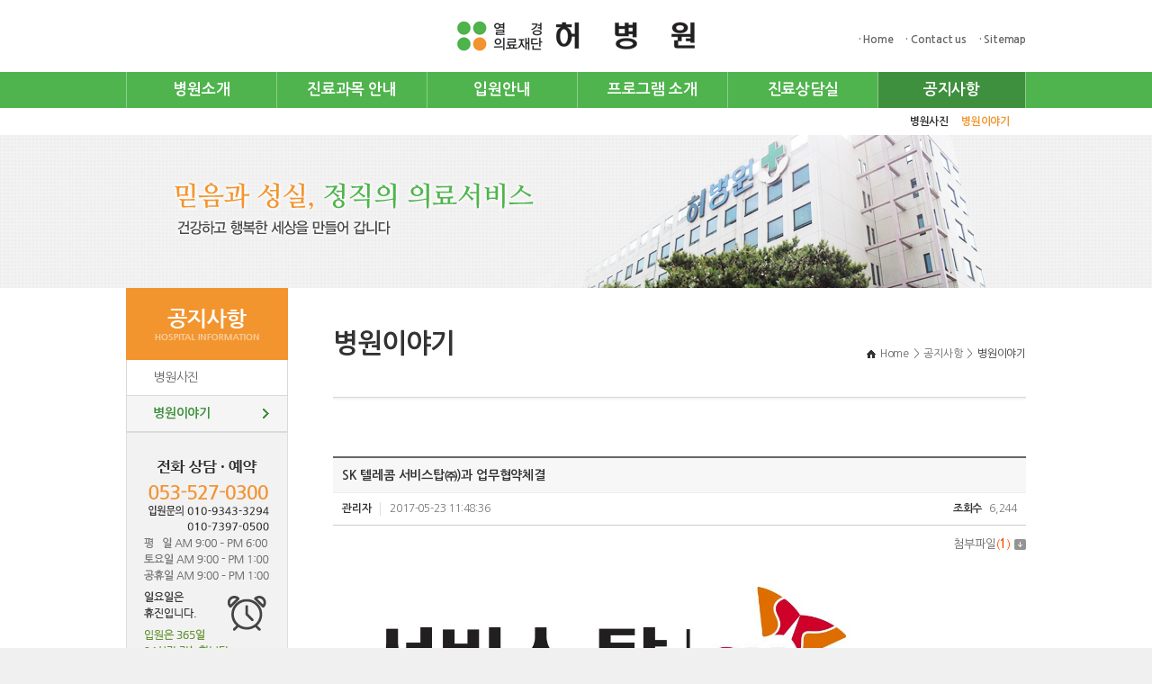

--- FILE ---
content_type: text/html; charset=UTF-8
request_url: http://huhh.co.kr/sub/sub06_02.php?boardid=notice&mode=view&idx=13&sk=&sw=&offset=&category=
body_size: 8038
content:
<!DOCTYPE html>
<html lang="ko">
<head>
	<meta charset="utf-8">
	<meta http-equiv="X-UA-Compatible" content="IE=Edge">
	<meta name="viewport" id="viewport" content="width=1280px">
    <meta name="subject" content="허병원">
	<meta name="description" content="믿음과 성실, 정직의 의료서비스 건강하고 행복한 세상을 만들어 갑니다">
	<meta name="keywords" content="허병원,입원진료,외래진료">
	<title>허병원</title>

	<meta property="og:type" content="website">
	<meta property="og:title" content="허병원">
	<meta property="og:description" content="믿음과 성실, 정직의 의료서비스 건강하고 행복한 세상을 만들어 갑니다">
	<meta property="og:image" content="http://huhh.co.kr/images/sns_link.jpg">
	<meta property="og:url" content="http://huhh.co.kr/">

	<link rel="stylesheet" type="text/css" href="../css/style.css">

    <script type="text/javascript" src="../js/jquery-1.11.1.min.js?v=0125045700"></script>
    <script type="text/javascript" src="../js/jquery.easing.1.3.js?v=0125045700"></script>
    <script type="text/javascript" src="../js/jquery.gnb.js?v=0125045700"></script>
	<script type="text/javascript" src="../js/jquery.js?v=0125045700"></script>

</head>
<body id="sub" class="bg">
<div id="skipToContent">
		<a href="#contentArea">본문 바로가기</a>
		<a href="#gnb">주메뉴 바로가기</a>
</div>
<div id="wrapper"> 
	<!-- // header -->
    <div id="header">
		<div class="contain">			
			<div class="global">
				<h1 class="logo"><a href="../main/main.php"><img src="../images/common/logo.jpg" alt="허병원"></a></h1>
				<div class="util">
					<ul>
						<li><a href="../main/main.php">· Home</a></li>						
						<li><a href="../sub/sub01_05.php">· Contact us</a></li>
						<li><a href="../sub/sitemap.php">· Sitemap</a></li>
					</ul>
				</div>
			</div>
			<div id="gnb" class="gnb">
				<h2 class="hide">주메뉴</h2>
				<ul>
					<li class="m1"><a href="../sub/sub01_01.php">병원소개</a>
						<div class="submenu">
							<ul>
								<li><a href="../sub/sub01_01.php">병원장 인사말</a></li>
								<li><a href="../sub/sub01_02.php">병원연혁</a></li>
								<li><a href="../sub/sub01_03.php">의료진 소개</a></li>
								<li><a href="../sub/sub01_04.php">층별안내</a></li>
								<li><a href="../sub/sub01_05.php">오시는 길</a></li>
								<li><a href="../sub/sub01_06.php">미션/비전/핵심가치</a></li>
							</ul>
						</div>
					</li>
					<li class="m2"><a href="../sub/sub02_01.php">진료과목 안내</a></li>
					<li class="m3"><a href="../sub/sub03_01.php">입원안내</a>
						<div class="submenu">
							<ul>
								<li><a href="../sub/sub03_01.php">진료예약 안내</a></li>
								<li><a href="../sub/sub03_02.php">정신병동 입원안내</a></li>
							</ul>
						</div>
					</li>
					<li class="m4"><a href="../sub/sub04_01.php">프로그램 소개</a></li>
					<li class="m5"><a href="../sub/sub05_01.php">진료상담실</a>
						<div class="submenu">
							<ul>
								<li><a href="../sub/sub05_01.php">입원진료상담</a></li>
								<li><a href="../sub/sub05_02.php">외래진료상담</a></li>
							</ul>
						</div>
					</li>
					<li class="m6"><a href="../sub/sub06_01.php">공지사항</a>
						<div class="submenu">
							<ul>
								<li><a href="../sub/sub06_01.php">병원사진</a></li>
								<li><a href="../sub/sub06_02.php">병원이야기</a></li>
							</ul>
						</div>
					</li>
				</ul>
			</div>
			<script type="text/javascript">
				jQuery(document).ready(function(){	
					jQuery('#gnb').gnb({ d1: 6, d2: 2 });
				});
			</script>
		</div>
	</div>
	<!-- header //-->
    
    <hr><div class="sub-visual"><img src="../images/common/sub_visual6.jpg" alt=""></div>
<div id="container">
	<div id="lnb">
	<div class="lnb">
		<h2><img src="../images/menu/menu6_title.gif" alt="공지사항"></h2>
		<ul>
			<li class=""><a href="../sub/sub06_01.php">병원사진</a></li>
			<li class="active"><a href="../sub/sub06_02.php">병원이야기</a></li>
		</ul>
	</div>

	<p><img src="../images/common/left_bnr.jpg" alt="전화 상담 · 예약 : 053-527-0300 (입원상담 010-7397-0500)"></p></div>	<div id="contentArea">
		<div class="sub-title">
			<h2>병원이야기</h2>
			<div class="path">Home <span class="arrow">&gt;</span> 공지사항 <span class="arrow">&gt;</span> <strong>병원이야기</strong></div>	
		</div>
		<div class="real-cont">
			
			<!--// content -->
			<style link rel="/css/style.css"></style>
<p>&nbsp;</p><script language="javascript">
function download(boardid,b_idx,idx){
obj = window.open("/module/board/download.php?boardid="+boardid+"&b_idx="+b_idx+"&idx="+idx,"download","width=100,height=100,menubars=0, toolbars=0");
}
</script>
<script type="text/javascript">
function openFileLayer(){
	var fileLayer = document.getElementById("fileLayer");
	if(fileLayer.style.display !='block') {
		fileLayer.style.display = 'block';
	}else{
		fileLayer.style.display = 'none';
	}
	return false
}
</script>
<div class="board-view">
	<div class="head">
		<h3 class="tit">SK 텔레콤 서비스탑㈜)과 업무협약체결</h3>
		<div class="info">
			<span class="name"><strong>관리자</strong></span>
			<span class="date">2017-05-23 11:48:36</span>
			<span class="hit"><strong>조회수</strong> 6,244</span>
		</div>
		<div class="files">
			<a href="javascript:;" onclick="openFileLayer();">첨부파일<span class="num">(<strong>1</strong>)</span><img src="/images/bbs/file_down.gif" class="ico-down" alt="첨부파일 보기"></a>
						<div class="fileLayer" id="fileLayer">						
								<a href="javascript:download('notice','13','31');" title='서비스탑.jpg'><img src="/images/bbs/file_ico.gif" alt="첨부파일"> 서비스탑.jpg</a>
								<a href="javascript:;" onclick="openFileLayer();" class="divClose"><img src="/images/bbs/file_close.gif" alt="닫기"></a>
			</div>
					</div>
	</div>
	<div class="body">
							<div id="file0" align=center>
			  <a href="javascript:download('notice','13','31');"><img src="/uploaded/board/notice/e6ad2a101a4823a41f80b7a5f7beb1d90.jpg" width="720" height="152.404669261" border="0"></a>
			</div>
							
2017년 5월23일 SK텔레콤 서비스탑㈜)과 업무협약을 체결하였습니다.	</div>
</div>

<div class="buttons">
	<div class="fr">
		<span class="btn-pack medium"><a href="/sub/sub06_02.php?mNum=6&sNum=2&boardid=notice&mode=list&sk=&sw=&offset=&category=">목록</a></span>
			</div>
</div>

<div class="prev_next">
	<dl class="prev">
		<dt>이전글</dt>
		<dd><a href="/sub/sub06_02.php?mNum=6&sNum=2&boardid=notice&mode=view&idx=12" title="2017년 비급여 (일반) 내역고지 ">2017년 비급여 (일반) 내역고지 </a></dd>
	</dl>
	<dl class="next">
		<dt>다음글</dt>
		<dd><a href="/sub/sub06_02.php?mNum=6&sNum=2&boardid=notice&mode=view&idx=14" title="2017 한마음 전진대회 참석">2017 한마음 전진대회 참석</a></dd>
	</dl>
</div>
<!-- 뷰페이지 //-->

<p>&nbsp;</p>						<!-- content //-->

		</div>
	</div>
</div>


	<hr>

    <!--// footer -->
    <div id="footer">
		<h2 class="hide">하단영역</h2>
		<div class="contain">
			<div class="foot-logo">
				<img src="../images/common/foot_logo.gif" alt="허병원">
			</div>
			<div class="foot-info">
				<address>
					<span class="comp-name"><strong>열경의료재단 허병원</strong></span><br>
					대표 : 허준영 &nbsp;&nbsp;&nbsp; 사업자등록번호 : 514-82-05757 &nbsp;&nbsp;&nbsp; 대구시 달서구 학산로 121 (본동) &nbsp;&nbsp;&nbsp; Tel : 053-527-0300 &nbsp;&nbsp;&nbsp; Fax : 053-524-0700<br>
					Copyright &copy; 2016 열경의료재단. All Rights Reserved.
				</address>
			</div>
		</div>
    </div>
    <!-- footer //-->

</div>
</body>
</html>

--- FILE ---
content_type: text/css
request_url: http://huhh.co.kr/css/style.css
body_size: 197
content:
@charset "utf-8";

@import url(http://fonts.googleapis.com/earlyaccess/nanumgothic.css);
@import url("basic.css");
@import url("layout.css");
@import url("board.css");
@import url("doc.css");

--- FILE ---
content_type: text/css
request_url: http://huhh.co.kr/css/layout.css
body_size: 6248
content:
@charset "utf-8";
/* layout.css는 전체적인 레이아웃 스타일을 정의합니다. */ 

body.bg {background:#f0f0f0;}
#wrapper {background:#fff;}

#skipToContent a {z-index:100000;position:absolute;top:0;left:0;width:1px;height:1px;font-size:0;line-height:0;overflow:hidden}
#skipToContent a:focus, 
#skipToContent a:active {width:200px;height:50px;background:#21272e;color:#fff;font-size:14px;font-weight:bold;text-align:center;text-decoration:none;line-height:50px}

.contain {*zoom:1; width:1000px; margin:0 auto;}
.contain:after {content:" "; display:block; clear:both;}

/* header */
#header {background:url('../images/common/gnb_bg.gif') 0 80px repeat-x; height:150px;}
#header .contain {position:relative;}
.global {position:relative; height:80px; overflow:hidden;}
.global .logo {text-align:center; line-height:0;}
.util {position:absolute; top:33px; right:0;}
.util li {display:inline; margin-left:10px;}
.util li a {font-size:12px; font-weight:700; text-decoration:none;}

#gnb > ul {*zoom:1; position:relative; border-right:1px solid #8cce8b;}
#gnb > ul:after {content:" "; display:block; clear:both;}
#gnb > ul > li {float:left; width:166px; height:40px; text-align:center; font-size:17px; font-weight:700; line-height:40px; border-left:1px solid #8cce8b;}
#gnb > ul > li.m6 {width:163px;}
#gnb > ul > li > a {display:block; color:#fff; text-decoration:none;}
#gnb > ul > li.active > a {background:#3f903e;}
#gnb .submenu {display:none; position:absolute; top:40px;}
#gnb .submenu ul {float:left; padding:5px 0;}
#gnb .submenu ul li {float:left; width:auto; height:auto; padding:0 7px; font-size:12px; line-height:20px; border:0;}
#gnb .submenu ul li a {color:#333; text-decoration:none;}
#gnb .submenu ul li a:hover,
#gnb .submenu ul li.on a {color:#f2952f;}
#gnb .m1 .submenu {left:43px;}
#gnb .m3 .submenu {left:320px;}
#gnb .m5 .submenu {right:170px;}
#gnb .m6 .submenu {right:10px;}

#container {*zoom:1; width:1000px; margin:0 auto;}
#container:after {content:" "; display:block; clear:both;}

/* main */
#main #container {position:relative;}

.main-visual{position:relative; margin:0 0 30px;}
.main-visual .slider {position:relative; width:1000px; height:540px; overflow:hidden;}
.main-visual .slider ul {position:absolute; top:0; left:0; width:1000px; height:540px;}
.main-visual .slider ul li {float:left; width:1000px; height:540px; line-height:0;}
.main-visual .pagination {position:absolute; bottom:30px; left:0; width:100%; text-align:center; z-index:10;}
.main-visual .pagination li {display:inline-block;zoom:1;*display:inline; width:13px; height:13px; margin:0 3px; background:url('../images/main/slide_dot.png') 0 0 no-repeat; cursor:pointer; line-height:0; vertical-align:middle;}
.main-visual .pagination li.current {background-position:0 -13px;}

.main-content {*zoom:1; height:300px; margin:0 0 50px; background:url('../images/main/con_bg.jpg') 0 0 no-repeat;}
.main-content:after {content:" "; display:block; clear:both;}
.main-content .col1 {float:left; width:365px;}
.main-content .col2 {float:left; width:364px;}
.main-content .col3 {float:left; width:271px;}

.board-zone {position:relative;}
.board-zone h2 {padding:28px 32px 15px; color:#333; font-size:17px;}
.board-zone ul {padding:0 32px;}
.board-zone ul li {font-size:13px; line-height:22px;}
.board-zone ul li a {color:#545454;}
.board-zone ul li img {vertical-align:middle;}
.board-zone .more {position:absolute; top:32px; right:32px;}
.board-zone .label {display:inline-block;zoom:1;*display:inline; width:35px; height:17px; background:#666; font-size:12px; font-weight:700; line-height:17px; text-align:center; color:#fff; margin-right:4px;}
.board-zone .label.label2 {background:#f2942e;}
#mainbbs1 {height:180px;}
#mainbbs2 {height:120px;}
#mainbbs2 h2 {padding:20px 32px 10px;}
#mainbbs2 .more {top:22px;}

.partner-zone {height:180px;}
.partner-zone h2 {padding:28px 32px 10px; color:#333; font-size:17px;}
.partner-zone .slider {position:relative; width:300px; height:90px; margin:0 auto; overflow:hidden;}
.partner-zone .slider ul {position:absolute; top:0; left:0; width:300px; height:90px;}
.partner-zone .slider ul li {float:left; width:300px; height:90px; line-height:0; text-align:center;}
/* .partner-zone ul {*zoom:1; padding-left:32px;}
.partner-zone ul:after {content:" "; display:block; clear:both;}
.partner-zone ul li {float:left; margin:0 40px 2px 0; line-height:0;} */

/* sub page */
.sub-visual {position:relative; width:100%; min-width:1000px; height:170px; overflow:hidden;}
.sub-visual img {position:absolute; top:0; left:50%; margin:0 0 0 -1000px;}

#sub #container {width:1000px; background:url('../images/common/sub_con_bg.gif') 0 0 repeat-y;}

#lnb {float:left; position:relative; width:180px; padding:0 0 50px;}
.lnb h2 {line-height:0;}
.lnb > ul {border-right:1px solid #d9d9d9; border-left:1px solid #d9d9d9;}
.lnb > ul > li {border-bottom:1px solid #d9d9d9;}
.lnb > ul > li > a {display:block; padding:10px 29px; font-size:14px; line-height:19px; color:#666; text-decoration:none; background-position:156px 50%;}
.lnb > ul > li > a:hover,
.lnb > ul > li.active > a {color:#3f903e; font-weight:700; background:#f5f5f5 url('../images/menu/on.png') 151px 50% no-repeat;}

#contentArea {float:right; width:770px; overflow:hidden;}
.sub-title {position:relative; height:125px; background:url('../images/title/bg.gif') 0 100% repeat-x; margin:0 0 40px; overflow:hidden;}
.sub-title h2 {padding:47px 0 0 0; color:#333; font-size:30px; line-height:normal; letter-spacing:-1px;}
.sub-title .path {position:absolute; top:65px; right:0; color:#666; font-size:12px; line-height:16px; background:url('../images/title/home.gif') 0 4px no-repeat; padding-left:15px;}
.sub-title .path .arrow {margin:0 2px;}
.sub-title .path strong {font-weight:normal; color:#333;}

.real-cont {min-height:280px; _height:280px; padding:0 0 50px 0;}

/* footer */
#footer {padding:38px 0; background:#f0f0f0; color:#999; font-size:12px; line-height:18px; clear:both;}
#footer address {font-style:normal;}
.foot-logo {float:left; width:193px; margin-top:4px;}
.foot-info {float:left; width:800px;}
.foot-info .comp-name {color:#333;}

--- FILE ---
content_type: text/css
request_url: http://huhh.co.kr/css/board.css
body_size: 19297
content:
@charset "utf-8";

dl,dt,dd{margin:0;padding:0}
table caption {visibility:hidden; overflow:hidden; width:0; height:0; margin:0; padding:0; font:0/0 Arial;}

/* 검색 */
.board-search {*zoom:1; max-width:1000px; margin:0 auto 10px;}
.board-search:after {content:" "; display:block; clear:both;}
.board-search .total-page {float:left; line-height:28px;}
.board-search .search {float:right; text-align:right;}
.board-search .search * {vertical-align:top;}
.board-search .search .select {width:90px;}
.board-search .search .input {width:130px;}
.board-search .search .btn {padding:0 12px;height:26px;line-height:24px;font-size:12px;font-weight:700;}

/* 리스트 */
.board-list {max-width:1000px; margin:0 auto;}
.board-list table {width:100%; border-collapse:collapse; border-spacing:0px; border-top:2px solid #666;}
.board-list table thead th {height:34px; background:#f7f7f7; border-bottom:1px solid #d8d8d8; color:#333; font-size:13px;}
.board-list table tbody td {padding:8px 0; border-bottom:1px solid #d8d8d8; text-align:center; font-size:12px; line-height:18px; color:#767676;}
.board-list table tbody td.no {font-family:Tahoma; font-size:11px; color:#999;}
.board-list table tbody td.subject {text-align:left; padding-left:10px;}
.board-list table tbody td.name {font-weight:700;}
.board-list table tbody td.date,
.board-list table tbody td.hit {font-family:Tahoma; font-size:11px; color:#999;}
.board-list table tbody td img {vertical-align:middle;}
.board-list table tbody td a {text-decoration:none;}
.board-list table tbody tr:hover td {background-color:#fafafa;}
.board-list .label {display:inline-block;zoom:1;*display:inline;color:#fff;background:#ff6000;font-family:"Nanum Gothic";font-weight:700;padding:0 4px;border-radius:2px;}
.board-list .comment {color:#ff6000;font-family:Tahoma;font-size:11px;}

.gallery-list {max-width:1000px; padding-top:20px; border-top:1px solid #d8d8d8; border-bottom:1px solid #d8d8d8; margin:0 auto; overflow:hidden;}
.gallery-list ul{*zoom:1;}
.gallery-list ul:after {content:" "; display:block; clear:both;} 
.gallery-list ul li {float:left; display:inline; width:180px; height:190px; text-align:center; margin:0 6px; overflow:hidden;}
.gallery-list ul li a {display:block;}
.gallery-list ul li .thumb {width:178px; height:133px; line-height:0; border:1px solid #d8d8d8; overflow:hidden; margin-bottom:8px;}
.gallery-list ul li .thumb a {width:178px; height:133px;}

.news-list {max-width:1000px; margin:0 auto; border-top:1px solid #d8d8d8;}
.news-list ul li {*zoom:1; padding:20px 10px 20px 200px; border-bottom:1px solid #d8d8d8;}
.news-list ul li:after {content:" "; display:block; clear:both;}
.news-list ul li .thumb {float:left; margin-left:-200px;}
.news-list ul li dl dt {font-size:16px; font-weight:700; line-height:22px; padding:3px 0;}
.news-list ul li dl dt a {color:#333;}
.news-list ul li dl dd {padding:7px 0;}
.news-list ul li img {vertical-align:middle;}

.event-list {max-width:1000px; margin:0 auto; border-top:1px solid #d8d8d8;}
.event-list ul li {*zoom:1; padding:20px 10px 20px 320px; border-bottom:1px solid #d8d8d8;}
.event-list ul li:after {content:" "; display:block; clear:both;}
.event-list ul li .thumb {float:left; margin-left:-320px;}
.event-list ul li dl dt {font-size:16px; font-weight:700; line-height:22px; padding:3px 0;}
.event-list ul li dl dt a {color:#333;}
.event-list ul li dl dd {padding:7px 0;}
.event-list ul li img {vertical-align:middle;}

.faq {max-width:1000px; margin:0 auto; border-top:2px solid #666;}
.faq dl {border-bottom:1px solid #d8d8d8;}
.faq dt {height:34px; line-height:34px; font-weight:bold; border-top:1px solid #d8d8d8;}
.faq dt a {display:block; color:#333; background:url('../images/bbs/faq_q.png') 11px 50% no-repeat; padding:0 0 0 70px; text-decoration:none;}
.faq dd {display:none; border-top:1px dotted #d8d8d8; background:#f7f7f7 url('../images/bbs/faq_a.png') 11px 12px no-repeat; padding:10px 20px 20px 70px;}

.calendar {max-width:1000px; margin:0 auto;}
.calendar .head {position:relative; height:60px; text-align:center;}
.calendar .head span {font-size:35px; letter-spacing:-1px; color:#333; line-height:normal; margin:0 auto;}
.calendar .head .btn {position:absolute; top:15px; display:inline-block; height:22px; font-size:14px; line-height:22px; color:#343434; text-decoration:none;}
.calendar .head .btn:hover {color:#888;}
.calendar .head .btn-prev {left:0; background:url('../images/bbs/cal_bt_prev.png') 0 0 no-repeat; padding-left:30px;}
.calendar .head .btn-next {right:0; background:url('../images/bbs/cal_bt_next.png') 100% 0 no-repeat; padding-right:30px;}
.calendar .body {width:100%; margin:0 auto;}
.calendar .body table {width:100%; border-collapse:collapse; border-spacing:0px;}
.calendar .body table thead th {height:40px; font-size:14px; color:#777; border:1px solid #d8d8d8;
	background:#f8f8f9;
	background:-webkit-linear-gradient(top, #ffffff 0%, #f8f8f9 100%);
	background:-moz-linear-gradient(top, #ffffff 0%, #f8f8f9 100%);
	background:-ms-linear-gradient(top, #ffffff 0%, #f8f8f9 100%);
	background:-o-linear-gradient(top, #ffffff 0%, #f8f8f9 100%);
	background:linear-gradient(top, #ffffff 0%, #f8f8f9 100%);
}
.calendar .body table thead th.sun {color:#f20000;}
.calendar .body table thead th.week {color:#777;}
.calendar .body table thead th.sat {color:#0073cb;}
.calendar .body table tbody td {padding:8px; height:80px; vertical-align:top; border:1px solid #d8d8d8;}
.calendar .body table tbody td:hover {
	background:#fafafa;
	background:-webkit-linear-gradient(top, #ffffff 0%, #f8f8f9 100%);
	background:-moz-linear-gradient(top, #ffffff 0%, #f8f8f9 100%);
	background:-ms-linear-gradient(top, #ffffff 0%, #f8f8f9 100%);
	background:-o-linear-gradient(top, #ffffff 0%, #f8f8f9 100%);
	background:linear-gradient(top, #ffffff 0%, #f8f8f9 100%);
}
.calendar .body table tbody td .day {height:18px; font-size:12px; font-weight:700; line-height:normal; padding-bottom:4px;}
.calendar .body table tbody td.sun .day {color:#f20000;}
.calendar .body table tbody td.week .day {color:#999;}
.calendar .body table tbody td.sat .day {color:#0073cb;}
.calendar .body table tbody td ul li {color:#999; padding:4px 0; font-size:12px; line-height:16px;}

/* 글작성 */
.board-write {max-width:1000px; border-top:2px solid #666; border-bottom:1px solid #aaa; padding:5px 0; margin:0 auto;}
.board-write .group {position:relative; padding:6px 0 6px 100px; font-size:13px; line-height:26px; border-top:1px solid #eee; overflow:hidden;}
.board-write .group.first {border-top:0;}
.board-write .group.content {padding-left:0;}
.board-write .group img {vertical-align:middle;}
.board-write .title {position:absolute; left:10px; top:6px; width:95px; font-weight:700; color:#333;}
.board-write .files_table {width:100%; border-collapse:collapse; border-spacing:0px;}
.board-write .files_table td {padding:0 0 5px 0;}
.board-write .files_table input[type=file]{margin-right:10px;}

/* 상세보기 */
.board-view {max-width:1000px; margin:0 auto;}
.board-view .head {border-top:2px solid #666;}
.board-view .head .tit {color:#333; font-size:14px; line-height:1.3em; padding:10px 10px; background:#f7f7f7; border-bottom:1px solid #eee;}
.board-view .head .info {*zoom:1; padding:10px 10px; color:#767676; font-size:12px; line-height:normal; border-bottom:1px solid #ccc;}
.board-view .head .info:after {content:" "; display:block; clear:both;}
.board-view .head .info .name {float:left;}
.board-view .head .info .date {float:left; border-left:1px solid #dedede; padding-left:10px; margin-left:10px;}
.board-view .head .info .hit {float:right;}
.board-view .head .info .hit strong {margin-right:5px;}
.board-view .head .info strong {color:#333;}
.board-view .head .files {position:relative; text-align:right; padding:10px 0 0;}
.board-view .head .files > a {text-decoration:none;}
.board-view .head .files .ico-down {vertical-align:middle; margin-left:4px;}
.board-view .head .files .num {color:#ff4e00;}
.board-view .head .files .fileLayer {display:none; position:absolute; top:32px; right:0; text-align:left; font-size:12px; line-height:24px; border:1px solid #f0f0f0; background:#f7f7f7; padding:9px 29px 9px 11px; z-index:5;}
.board-view .head .files .fileLayer a {display:block; text-decoration:none;}
.board-view .head .files .fileLayer .divClose {position:absolute; display:inline-block; top:5px; right:5px; line-height:0;}
.board-view .body {padding:20px 10px; border-bottom:1px solid #d8d8d8;}

/* 이전글,다음글 */
.prev_next {max-width:1000px; margin:0 auto; padding:3px 0; border-top:1px solid #d8d8d8; border-bottom:1px solid #d8d8d8;}
.prev_next dl {width:100%; padding:6px 0 6px 0; overflow:hidden; clear:both;}
.prev_next dt {float:left; color:#333; padding:0 20px 0 10px; margin-right:20px;}
.prev_next .prev {border-bottom:1px solid #eee;}
.prev_next .prev dt {background: url('../images/bbs/arrow_up.gif') 100% 50% no-repeat;}
.prev_next .next dt {background: url('../images/bbs/arrow_down.gif') 100% 50% no-repeat;}

/* 버튼 */
.buttons {*zoom:1; max-width:1000px; margin:15px auto;}
.buttons:after {content:" "; display:block; clear:both;}
.buttons .cen {text-align:center;}
.buttons .cen input[type=submit],.buttons .cen input[type=cancel],.buttons .cen button {*margin:0 2px;}
.buttons .fr {float:right;}
.buttons .fl {float:left;}
.buttons a {text-decoration:none;}
.buttons a,.buttons input {vertical-align:top;}

.btn-pack {display:inline-block;overflow:visible;position:relative;margin:0;padding:0 10px;color:#767676;letter-spacing:-1px;text-decoration:none !important;vertical-align:top;white-space:nowrap;cursor:pointer;
	border:1px solid #e4e7e9; border-bottom-color:#bbbfc8; outline:0; border-radius:3px;
	box-sizing: border-box; -webkit-box-sizing: border-box; -moz-box-sizing: border-box;
	box-shadow:inset 0px -1px 0px #fff,0px 1px 1px #f0f0f0;
	background:#ffffff;	
	background:-webkit-linear-gradient(top, #ffffff 0%, #f8f8f9 100%);
	background:-moz-linear-gradient(top, #ffffff 0%, #f8f8f9 100%);
	background:-ms-linear-gradient(top, #ffffff 0%, #f8f8f9 100%);
	background:-o-linear-gradient(top, #ffffff 0%, #f8f8f9 100%);
	background:linear-gradient(top, #ffffff 0%, #f8f8f9 100%);

}
.btn-pack.focus {
	color:#fff;	
	border:1px solid #bb1218; border-bottom-color:#b10a10;
	box-shadow:inset 0px -1px 0px #bb1218,0px 1px 1px #f0f0f0;
	background:#dd0709;
	background:-webkit-linear-gradient(top, #dd0709 0%, #d10204 100%);
	background:-moz-linear-gradient(top, #dd0709 0%, #d10204 100%);
	background:-ms-linear-gradient(top, #dd0709 0%, #d10204 100%);
	background:-o-linear-gradient(top, #dd0709 0%, #d10204 100%);
	background:linear-gradient(top, #dd0709 0%, #d10204 100%);
}
.btn-pack.dark {
	color:#fff;	
	border:1px solid #676767; border-bottom-color:#4c4c4c;
	box-shadow:inset 0px -1px 0px #6b6b6b,0px 1px 1px #f0f0f0;
	background:#7d7d7d;
	background:-webkit-linear-gradient(top, #7d7d7d 0%, #6b6b6b 100%);
	background:-moz-linear-gradient(top, #7d7d7d 0%, #6b6b6b 100%);
	background:-ms-linear-gradient(top, #7d7d7d 0%, #6b6b6b 100%);
	background:-o-linear-gradient(top, #7d7d7d 0%, #6b6b6b 100%);
	background:linear-gradient(top, #7d7d7d 0%, #6b6b6b 100%);
}
.btn-pack.medium {height:26px;padding:0 13px;line-height:24px;font-size:12px;font-weight:700;}
.btn-pack.large {height:32px;padding:0 18px;line-height:30px;font-size:14px;font-weight:700;}
.btn-pack.xlarge {height:38px;padding:0 23px;line-height:36px;font-size:16px;font-weight:700;}
.btn-pack.small {height:21px;padding:0 10px;line-height:19px;font-size:11px;}
.btn-pack.comment {width:110px; height:62px;padding:0;line-height:60px;font-size:18px;font-weight:400;}
.btn-pack:hover,
.btn-pack:active,
.btn-pack:focus{color:#000}
.btn-pack.focus:hover,
.btn-pack.focus:active,
.btn-pack.focus:focus{color:#fff}
.btn-pack.dark:hover,
.btn-pack.dark:active,
.btn-pack.dark:focus{color:#fff}
input.btn-pack.medium ,button.btn-pack.medium {*height:28px;}
input.btn-pack.large ,button.btn-pack.large {*height:34px;}
input.btn-pack.xlarge ,button.btn-pack.xlarge {*height:40px;}
input.btn-pack.small ,button.btn-pack.small {*height:23px;}

/* 페이지목록 */
.paginate {margin:20px 0;text-align:center;line-height:normal;}
.paginate a,  
.paginate strong{display:inline-block;zoom:1;*display:inline;position:relative;width:25px;height:25px;border:1px solid #ddd;margin:0;padding:0;
font-weight:700;font-size:13px;line-height:25px;letter-spacing:-1px;color:#777;background-color:#fff;text-decoration:none;vertical-align:middle;border-radius:2px;}  
.paginate a:hover,  
.paginate a:active,  
.paginate a:focus{background-color:#f8f8f8;}  
.paginate strong{color:#ff6000;border:1px solid #ff6000;}  
.paginate a.direction{padding:0; background-image:url('../images/bbs/paginate.gif'); background-repeat:no-repeat;}
.paginate a.direction span {font-size:0;line-height:0;text-indent:-999px;}
.paginate a.direction.first {background-position:0 50%;}
.paginate a.direction.prev {background-position:-25px 50%;margin-right:10px;}
.paginate a.direction.next {background-position:-50px 50%;margin-left:10px;}
.paginate a.direction.last {background-position:-75px 50%;}
.paginate a.direction.disabled {cursor:not-allowed;opacity:.4;filter:alpha(opacity=40);}
.paginate a.direction.disabled:hover,
.paginate a.direction.disabled:active,  
.paginate a.direction.disabled:focus{background-color:#fff;} 

/* 코멘트 */
.comment-area {max-width:960px; margin:20px auto 0; padding:20px; background:#f7f7f7;}
.comment-list li {position:relative; padding:10px; border-bottom:1px dotted #d8d8d8;}
.comment-list li .info .name {font-size:13px; font-weight:700; color:#333;}
.comment-list li .info .date {font-size:11px; font-family:Tahoma; color:#767676; margin:0 4px;}
.comment-list li .txt {color:#555; font-size:13px; line-height:18px; padding:4px 0 0 0;}
.comment-list li .controll {position:absolute; top:10px; right:10px; font-size:11px; color:#dddddd;}
.comment-list li .controll a {color:#767676; margin:0 4px;}
.comment-write .write {position:relative; height:70px; padding:0 120px 0 0;}
.comment-write .write textarea {width:99%; height:50px; background:#fff; border:1px solid #d8d8d8; overflow-y:auto;}
.comment-write .btn {position:absolute; top:0; right:0;}

/* 비밀번호 */
.board-password {width:460px; text-align:center; margin:0 auto; background:url('../images/bbs/notice.png') 50% 22px no-repeat; padding:90px 10px 40px; border:7px solid #eee; border-radius:12px;}
.board-password dl dt {color:#333; font-size:16px; font-weight:700; padding-bottom:20px;}
.board-password dl dd label {color:#666; font-size:13px; font-weight:700; margin-right:10px;}

/* 문의 */
.mailform table {width:100%; border-collapse:collapse; border-spacing:0px; border-top:2px solid #666;}
.mailform table tbody th {padding:8px 10px; height:26px; border-bottom:1px solid #d8d8d8; background:#f7f7f7;}
.mailform table tbody td {padding:8px 20px; border-bottom:1px solid #d8d8d8;}
.mailform img {vertical-align:middle;}
.form-agree {position:relative; margin-top:25px;}
.form-agree .btn {position:absolute; top:0; right:0; font-size:11px;}
.form-agree dt {font-size:14px; font-weight:700; color:#333; line-height:normal;}
.form-agree dd {padding:8px 0 0 0;}
.form-agree .scroll_box {height:80px; border:1px solid #d8d8d8; font-size:11px; line-height:18px; background:#f7f7f7; color:#666; padding:10px; overflow:auto;}

/* 제품 */
.product-list {max-width:1000px; padding-top:20px; border-top:1px solid #d8d8d8; border-bottom:1px solid #d8d8d8; margin:0 auto; overflow:hidden;}
.product-list ul{*zoom:1;}
.product-list ul:after {content:" "; display:block; clear:both;} 
.product-list ul li {float:left; display:inline; width:180px; height:230px; text-align:center; margin:0 10px; overflow:hidden;}
.product-list ul li a {display:block;}
.product-list ul li .thumb {width:178px; height:178px; line-height:0; border:1px solid #d8d8d8; overflow:hidden; margin-bottom:8px;}
.product-list ul li .thumb a {width:178px; height:178px;}

.product-summary {*zoom:1; max-width:1000px; margin:0 auto 30px;}
.product-summary:after {content:" "; display:block; clear:both;} 
.product-summary .photo {float:left; width:480px;}
.product-summary .info {float:right; width:480px;}
.product-summary .info h3 {color:#333; font-size:20px; font-weight:700; line-height:normal; padding:7px 0 10px; border-bottom:1px solid #d8d8d8;}

.product-detail {max-width:1000px; margin:0 auto;}
.product-detail .tit {color:#333; font-size:16px; font-weight:700; line-height:normal; padding:10px; background:#f9f9f9; border:1px solid #d8d8d8;}
.product-detail .cnt {padding:30px 10px; border-bottom:1px solid #d8d8d8;}

/* 매장검색 */
.store-search {*zoom:1; max-width:1000px; position:relative; border:1px solid #d8d8d8; border-radius:5px; padding:30px 0; margin:0 auto 30px;}
.store-search:after {content:" "; display:block; clear:both;}
.store-search .map-area {float:left; position:relative; width:50%;}
.store-search .map-area .txt {position:absolute; top:0; left:30px; font-size:13px; line-height:20px; color:#777;}
.store-search .map-area .map {padding:26px 30px 0 0; text-align:right;}
.store-search .search-area {float:right; width:48%; padding:30px 0 0 0;}
.store-search .search-area h3 {color:#333; font-size:25px; font-weight:700; letter-spacing:-1px; line-height:normal; padding-bottom:10px;}
.store-search .search-area dl {padding-top:25px;}
.store-search .search-area dl dt {color:#333; font-size:14px; font-weight:700; line-height:normal;}
.store-search .search-area dl dd {padding:10px 0 0 0;}

/* 상품후기 */
.review-list-info {*zoom:1; text-align:left; padding:7px 0 7px 105px;}
.review-list-info:after {content:" "; display:block; clear:both;}
.review-list-info .img {float:left; margin-left:-95px; line-height:0;}
.review-list-info .bbs-tit {color:#000; font-size:13px; font-weight:700; line-height:18px;}
.review-list-info .bbs-tit a {color:#000;}
.review-list-info .bbs-txt {min-height:32px; _height:32px; color:#767676; font-size:12px; line-height:16px; padding:4px 0; border-bottom:1px dotted #d8d8d8;}
.review-list-info .prd-name {color:#666; font-size:12px; font-weight:700; line-height:18px; padding:4px 0 0 0;}
.review-list-info .prd-name a {color:#666;}
.review-list-info .prd-opt {color:#4d6ccd; font-size:11px; line-height:14px;}

.review-view-info {*zoom:1; background:#f8f8f8; border:1px solid #eee; padding:25px 25px 25px 155px; margin-bottom:30px;}
.review-view-info:after {content:" "; display:block; clear:both;}
.review-view-info .img {float:left; margin-left:-130px; line-height:0;}
.review-view-info .tit {color:#333; font-size:13px; line-height:18px; padding:2px 0 0 0;}
.review-view-info .tit a {color:#333;}
.review-view-info .price {color:#333; font-size:13px; font-weight:700; line-height:18px; padding:2px 0 0 0;}
.review-view-info .opt {color:#4d6ccd; font-size:11px; line-height:18px; padding:2px 0 0 0;}
.review-view-info .grade {color:#333; font-size:12px; font-weight:700; padding:12px 0 0 0;}
.review-view-info .grade .grade-star {margin-left:10px;}

--- FILE ---
content_type: text/css
request_url: http://huhh.co.kr/css/doc.css
body_size: 847
content:
@charset "utf-8";
/* doc.css는 디자인페이지 스타일을 정의합니다. */


/* 사이트맵 */
.sitemap {*zoom:1;}
.sitemap:after {content:" "; display:block; clear:both;}
.sitemap dl {float:left; display:inline; width:190px; margin:0 33px 50px;}
.sitemap dl dt {border:1px solid #ddd; background:#f4f4f4; height:32px; line-height:32px; text-align:center; font-weight:400; font-size:15px; color:#333; margin:0 0 5px 0;}
.sitemap dl dd {line-height:30px; border-bottom:1px dotted #ccc;}
.sitemap dl dd a {display:block; padding:8px 0 8px 23px; color:#666; line-height:16px; background:url("../images/sub/dot.gif") 10px 13px no-repeat;}
.sitemap dl dd ul {background:#eee; padding:8px 0;}
.sitemap dl dd ul li a {background:none; font-size:11px; letter-spacing:-1px; line-height:18px; padding:0 0 0 15px; text-decoration:none;}